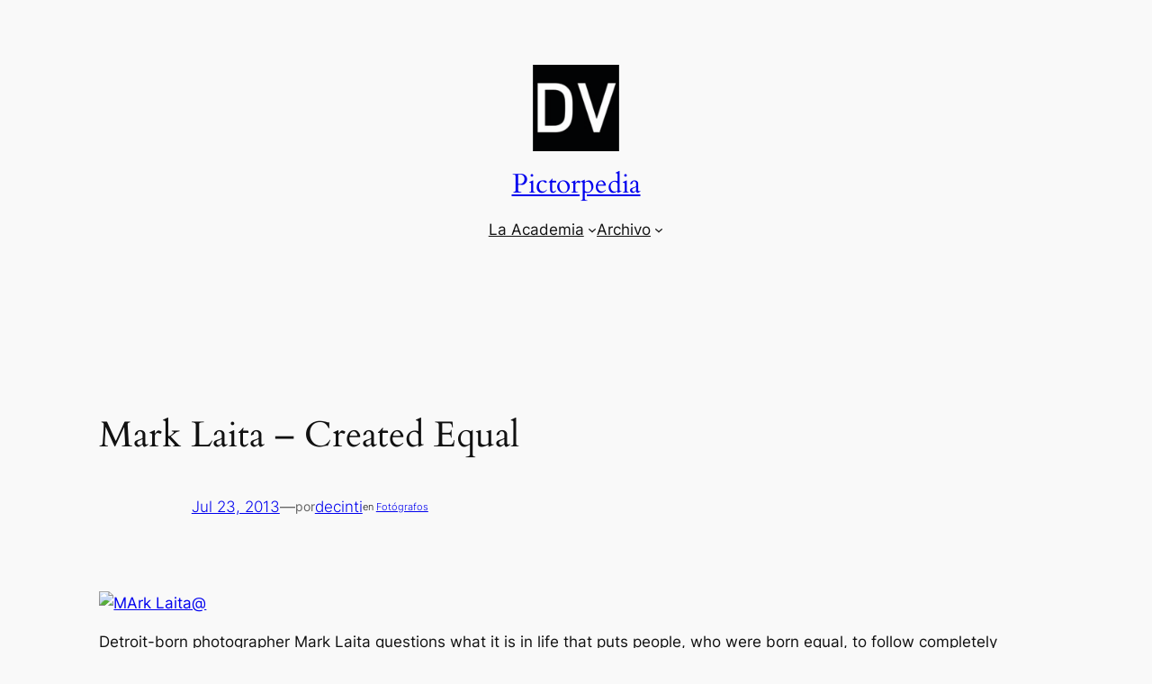

--- FILE ---
content_type: text/javascript
request_url: https://blog.artedv.com/wp-includes/js/dist/interactivity.min.js?ver=8952b57b3ee99b76135212ea2273d045
body_size: 13344
content:
/*! This file is auto-generated */
var t={d:(e,n)=>{for(var r in n)t.o(n,r)&&!t.o(e,r)&&Object.defineProperty(e,r,{enumerable:!0,get:n[r]})},o:(t,e)=>Object.prototype.hasOwnProperty.call(t,e)},e={};t.d(e,{zj:()=>we,SD:()=>je,V6:()=>He,jb:()=>Tn,yT:()=>Ke,M_:()=>ke,hb:()=>en,vJ:()=>Ze,ip:()=>Ye,Nf:()=>tn,Kr:()=>nn,li:()=>_t,J0:()=>it,FH:()=>Xe,v4:()=>Qe});var n,r,o,i,s,u,_,c,a,l,f,p,h={},d=[],v=/acit|ex(?:s|g|n|p|$)|rph|grid|ows|mnc|ntw|ine[ch]|zoo|^ord|itera/i,y=Array.isArray;function g(t,e){for(var n in e)t[n]=e[n];return t}function m(t){var e=t.parentNode;e&&e.removeChild(t)}function w(t,e,r){var o,i,s,u={};for(s in e)"key"==s?o=e[s]:"ref"==s?i=e[s]:u[s]=e[s];if(arguments.length>2&&(u.children=arguments.length>3?n.call(arguments,2):r),"function"==typeof t&&null!=t.defaultProps)for(s in t.defaultProps)void 0===u[s]&&(u[s]=t.defaultProps[s]);return b(t,u,o,i,null)}function b(t,e,n,i,s){var u={type:t,props:e,key:n,ref:i,__k:null,__:null,__b:0,__e:null,__d:void 0,__c:null,constructor:void 0,__v:null==s?++o:s,__i:-1,__u:0};return null==s&&null!=r.vnode&&r.vnode(u),u}function k(t){return t.children}function x(t,e){this.props=t,this.context=e}function S(t,e){if(null==e)return t.__?S(t.__,t.__i+1):null;for(var n;e<t.__k.length;e++)if(null!=(n=t.__k[e])&&null!=n.__e)return n.__e;return"function"==typeof t.type?S(t):null}function E(t){var e,n;if(null!=(t=t.__)&&null!=t.__c){for(t.__e=t.__c.base=null,e=0;e<t.__k.length;e++)if(null!=(n=t.__k[e])&&null!=n.__e){t.__e=t.__c.base=n.__e;break}return E(t)}}function P(t){(!t.__d&&(t.__d=!0)&&s.push(t)&&!C.__r++||u!==r.debounceRendering)&&((u=r.debounceRendering)||_)(C)}function C(){var t,e,n,o,i,u,_,a;for(s.sort(c);t=s.shift();)t.__d&&(e=s.length,o=void 0,u=(i=(n=t).__v).__e,_=[],a=[],n.__P&&((o=g({},i)).__v=i.__v+1,r.vnode&&r.vnode(o),U(n.__P,o,i,n.__n,n.__P.namespaceURI,32&i.__u?[u]:null,_,null==u?S(i):u,!!(32&i.__u),a),o.__v=i.__v,o.__.__k[o.__i]=o,W(_,o,a),o.__e!=u&&E(o)),s.length>e&&s.sort(c));C.__r=0}function $(t,e,n,r,o,i,s,u,_,c,a){var l,f,p,v,y,g=r&&r.__k||d,m=e.length;for(n.__d=_,M(n,e,g),_=n.__d,l=0;l<m;l++)null!=(p=n.__k[l])&&"boolean"!=typeof p&&"function"!=typeof p&&(f=-1===p.__i?h:g[p.__i]||h,p.__i=l,U(t,p,f,o,i,s,u,_,c,a),v=p.__e,p.ref&&f.ref!=p.ref&&(f.ref&&A(f.ref,null,p),a.push(p.ref,p.__c||v,p)),null==y&&null!=v&&(y=v),65536&p.__u||f.__k===p.__k?(_&&!_.isConnected&&(_=S(f)),_=O(p,_,t)):"function"==typeof p.type&&void 0!==p.__d?_=p.__d:v&&(_=v.nextSibling),p.__d=void 0,p.__u&=-196609);n.__d=_,n.__e=y}function M(t,e,n){var r,o,i,s,u,_=e.length,c=n.length,a=c,l=0;for(t.__k=[],r=0;r<_;r++)s=r+l,null!=(o=t.__k[r]=null==(o=e[r])||"boolean"==typeof o||"function"==typeof o?null:"string"==typeof o||"number"==typeof o||"bigint"==typeof o||o.constructor==String?b(null,o,null,null,null):y(o)?b(k,{children:o},null,null,null):void 0===o.constructor&&o.__b>0?b(o.type,o.props,o.key,o.ref?o.ref:null,o.__v):o)?(o.__=t,o.__b=t.__b+1,u=N(o,n,s,a),o.__i=u,i=null,-1!==u&&(a--,(i=n[u])&&(i.__u|=131072)),null==i||null===i.__v?(-1==u&&l--,"function"!=typeof o.type&&(o.__u|=65536)):u!==s&&(u===s+1?l++:u>s?a>_-s?l+=u-s:l--:u<s?u==s-1&&(l=u-s):l=0,u!==r+l&&(o.__u|=65536))):(i=n[s])&&null==i.key&&i.__e&&0==(131072&i.__u)&&(i.__e==t.__d&&(t.__d=S(i)),F(i,i,!1),n[s]=null,a--);if(a)for(r=0;r<c;r++)null!=(i=n[r])&&0==(131072&i.__u)&&(i.__e==t.__d&&(t.__d=S(i)),F(i,i))}function O(t,e,n){var r,o;if("function"==typeof t.type){for(r=t.__k,o=0;r&&o<r.length;o++)r[o]&&(r[o].__=t,e=O(r[o],e,n));return e}t.__e!=e&&(n.insertBefore(t.__e,e||null),e=t.__e);do{e=e&&e.nextSibling}while(null!=e&&8===e.nodeType);return e}function N(t,e,n,r){var o=t.key,i=t.type,s=n-1,u=n+1,_=e[n];if(null===_||_&&o==_.key&&i===_.type&&0==(131072&_.__u))return n;if(r>(null!=_&&0==(131072&_.__u)?1:0))for(;s>=0||u<e.length;){if(s>=0){if((_=e[s])&&0==(131072&_.__u)&&o==_.key&&i===_.type)return s;s--}if(u<e.length){if((_=e[u])&&0==(131072&_.__u)&&o==_.key&&i===_.type)return u;u++}}return-1}function T(t,e,n){"-"===e[0]?t.setProperty(e,null==n?"":n):t[e]=null==n?"":"number"!=typeof n||v.test(e)?n:n+"px"}function j(t,e,n,r,o){var i;t:if("style"===e)if("string"==typeof n)t.style.cssText=n;else{if("string"==typeof r&&(t.style.cssText=r=""),r)for(e in r)n&&e in n||T(t.style,e,"");if(n)for(e in n)r&&n[e]===r[e]||T(t.style,e,n[e])}else if("o"===e[0]&&"n"===e[1])i=e!==(e=e.replace(/(PointerCapture)$|Capture$/i,"$1")),e=e.toLowerCase()in t||"onFocusOut"===e||"onFocusIn"===e?e.toLowerCase().slice(2):e.slice(2),t.l||(t.l={}),t.l[e+i]=n,n?r?n.u=r.u:(n.u=a,t.addEventListener(e,i?f:l,i)):t.removeEventListener(e,i?f:l,i);else{if("http://www.w3.org/2000/svg"==o)e=e.replace(/xlink(H|:h)/,"h").replace(/sName$/,"s");else if("width"!=e&&"height"!=e&&"href"!=e&&"list"!=e&&"form"!=e&&"tabIndex"!=e&&"download"!=e&&"rowSpan"!=e&&"colSpan"!=e&&"role"!=e&&e in t)try{t[e]=null==n?"":n;break t}catch(t){}"function"==typeof n||(null==n||!1===n&&"-"!==e[4]?t.removeAttribute(e):t.setAttribute(e,n))}}function H(t){return function(e){if(this.l){var n=this.l[e.type+t];if(null==e.t)e.t=a++;else if(e.t<n.u)return;return n(r.event?r.event(e):e)}}}function U(t,e,n,o,i,s,u,_,c,a){var l,f,p,h,d,v,m,w,b,S,E,P,C,M,O,N=e.type;if(void 0!==e.constructor)return null;128&n.__u&&(c=!!(32&n.__u),s=[_=e.__e=n.__e]),(l=r.__b)&&l(e);t:if("function"==typeof N)try{if(w=e.props,b=(l=N.contextType)&&o[l.__c],S=l?b?b.props.value:l.__:o,n.__c?m=(f=e.__c=n.__c).__=f.__E:("prototype"in N&&N.prototype.render?e.__c=f=new N(w,S):(e.__c=f=new x(w,S),f.constructor=N,f.render=R),b&&b.sub(f),f.props=w,f.state||(f.state={}),f.context=S,f.__n=o,p=f.__d=!0,f.__h=[],f._sb=[]),null==f.__s&&(f.__s=f.state),null!=N.getDerivedStateFromProps&&(f.__s==f.state&&(f.__s=g({},f.__s)),g(f.__s,N.getDerivedStateFromProps(w,f.__s))),h=f.props,d=f.state,f.__v=e,p)null==N.getDerivedStateFromProps&&null!=f.componentWillMount&&f.componentWillMount(),null!=f.componentDidMount&&f.__h.push(f.componentDidMount);else{if(null==N.getDerivedStateFromProps&&w!==h&&null!=f.componentWillReceiveProps&&f.componentWillReceiveProps(w,S),!f.__e&&(null!=f.shouldComponentUpdate&&!1===f.shouldComponentUpdate(w,f.__s,S)||e.__v===n.__v)){for(e.__v!==n.__v&&(f.props=w,f.state=f.__s,f.__d=!1),e.__e=n.__e,e.__k=n.__k,e.__k.forEach((function(t){t&&(t.__=e)})),E=0;E<f._sb.length;E++)f.__h.push(f._sb[E]);f._sb=[],f.__h.length&&u.push(f);break t}null!=f.componentWillUpdate&&f.componentWillUpdate(w,f.__s,S),null!=f.componentDidUpdate&&f.__h.push((function(){f.componentDidUpdate(h,d,v)}))}if(f.context=S,f.props=w,f.__P=t,f.__e=!1,P=r.__r,C=0,"prototype"in N&&N.prototype.render){for(f.state=f.__s,f.__d=!1,P&&P(e),l=f.render(f.props,f.state,f.context),M=0;M<f._sb.length;M++)f.__h.push(f._sb[M]);f._sb=[]}else do{f.__d=!1,P&&P(e),l=f.render(f.props,f.state,f.context),f.state=f.__s}while(f.__d&&++C<25);f.state=f.__s,null!=f.getChildContext&&(o=g(g({},o),f.getChildContext())),p||null==f.getSnapshotBeforeUpdate||(v=f.getSnapshotBeforeUpdate(h,d)),$(t,y(O=null!=l&&l.type===k&&null==l.key?l.props.children:l)?O:[O],e,n,o,i,s,u,_,c,a),f.base=e.__e,e.__u&=-161,f.__h.length&&u.push(f),m&&(f.__E=f.__=null)}catch(t){e.__v=null,c||null!=s?(e.__e=_,e.__u|=c?160:32,s[s.indexOf(_)]=null):(e.__e=n.__e,e.__k=n.__k),r.__e(t,e,n)}else null==s&&e.__v===n.__v?(e.__k=n.__k,e.__e=n.__e):e.__e=L(n.__e,e,n,o,i,s,u,c,a);(l=r.diffed)&&l(e)}function W(t,e,n){e.__d=void 0;for(var o=0;o<n.length;o++)A(n[o],n[++o],n[++o]);r.__c&&r.__c(e,t),t.some((function(e){try{t=e.__h,e.__h=[],t.some((function(t){t.call(e)}))}catch(t){r.__e(t,e.__v)}}))}function L(t,e,r,o,i,s,u,_,c){var a,l,f,p,d,v,g,w=r.props,b=e.props,k=e.type;if("svg"===k?i="http://www.w3.org/2000/svg":"math"===k?i="http://www.w3.org/1998/Math/MathML":i||(i="http://www.w3.org/1999/xhtml"),null!=s)for(a=0;a<s.length;a++)if((d=s[a])&&"setAttribute"in d==!!k&&(k?d.localName===k:3===d.nodeType)){t=d,s[a]=null;break}if(null==t){if(null===k)return document.createTextNode(b);t=document.createElementNS(i,k,b.is&&b),s=null,_=!1}if(null===k)w===b||_&&t.data===b||(t.data=b);else{if(s=s&&n.call(t.childNodes),w=r.props||h,!_&&null!=s)for(w={},a=0;a<t.attributes.length;a++)w[(d=t.attributes[a]).name]=d.value;for(a in w)if(d=w[a],"children"==a);else if("dangerouslySetInnerHTML"==a)f=d;else if("key"!==a&&!(a in b)){if("value"==a&&"defaultValue"in b||"checked"==a&&"defaultChecked"in b)continue;j(t,a,null,d,i)}for(a in b)d=b[a],"children"==a?p=d:"dangerouslySetInnerHTML"==a?l=d:"value"==a?v=d:"checked"==a?g=d:"key"===a||_&&"function"!=typeof d||w[a]===d||j(t,a,d,w[a],i);if(l)_||f&&(l.__html===f.__html||l.__html===t.innerHTML)||(t.innerHTML=l.__html),e.__k=[];else if(f&&(t.innerHTML=""),$(t,y(p)?p:[p],e,r,o,"foreignObject"===k?"http://www.w3.org/1999/xhtml":i,s,u,s?s[0]:r.__k&&S(r,0),_,c),null!=s)for(a=s.length;a--;)null!=s[a]&&m(s[a]);_||(a="value",void 0!==v&&(v!==t[a]||"progress"===k&&!v||"option"===k&&v!==w[a])&&j(t,a,v,w[a],i),a="checked",void 0!==g&&g!==t[a]&&j(t,a,g,w[a],i))}return t}function A(t,e,n){try{"function"==typeof t?t(e):t.current=e}catch(t){r.__e(t,n)}}function F(t,e,n){var o,i;if(r.unmount&&r.unmount(t),(o=t.ref)&&(o.current&&o.current!==t.__e||A(o,null,e)),null!=(o=t.__c)){if(o.componentWillUnmount)try{o.componentWillUnmount()}catch(t){r.__e(t,e)}o.base=o.__P=null}if(o=t.__k)for(i=0;i<o.length;i++)o[i]&&F(o[i],e,n||"function"!=typeof t.type);n||null==t.__e||m(t.__e),t.__c=t.__=t.__e=t.__d=void 0}function R(t,e,n){return this.constructor(t,n)}function D(t,e,o){var i,s,u,_;r.__&&r.__(t,e),s=(i="function"==typeof o)?null:o&&o.__k||e.__k,u=[],_=[],U(e,t=(!i&&o||e).__k=w(k,null,[t]),s||h,h,e.namespaceURI,!i&&o?[o]:s?null:e.firstChild?n.call(e.childNodes):null,u,!i&&o?o:s?s.__e:e.firstChild,i,_),W(u,t,_)}function I(t,e){D(t,e,I)}function V(t,e,r){var o,i,s,u,_=g({},t.props);for(s in t.type&&t.type.defaultProps&&(u=t.type.defaultProps),e)"key"==s?o=e[s]:"ref"==s?i=e[s]:_[s]=void 0===e[s]&&void 0!==u?u[s]:e[s];return arguments.length>2&&(_.children=arguments.length>3?n.call(arguments,2):r),b(t.type,_,o||t.key,i||t.ref,null)}n=d.slice,r={__e:function(t,e,n,r){for(var o,i,s;e=e.__;)if((o=e.__c)&&!o.__)try{if((i=o.constructor)&&null!=i.getDerivedStateFromError&&(o.setState(i.getDerivedStateFromError(t)),s=o.__d),null!=o.componentDidCatch&&(o.componentDidCatch(t,r||{}),s=o.__d),s)return o.__E=o}catch(e){t=e}throw t}},o=0,i=function(t){return null!=t&&null==t.constructor},x.prototype.setState=function(t,e){var n;n=null!=this.__s&&this.__s!==this.state?this.__s:this.__s=g({},this.state),"function"==typeof t&&(t=t(g({},n),this.props)),t&&g(n,t),null!=t&&this.__v&&(e&&this._sb.push(e),P(this))},x.prototype.forceUpdate=function(t){this.__v&&(this.__e=!0,t&&this.__h.push(t),P(this))},x.prototype.render=k,s=[],_="function"==typeof Promise?Promise.prototype.then.bind(Promise.resolve()):setTimeout,c=function(t,e){return t.__v.__b-e.__v.__b},C.__r=0,a=0,l=H(!1),f=H(!0),p=0;var B,z,J,q,K=0,G=[],Q=[],X=r,Y=X.__b,Z=X.__r,tt=X.diffed,et=X.__c,nt=X.unmount,rt=X.__;function ot(t,e){X.__h&&X.__h(z,t,K||e),K=0;var n=z.__H||(z.__H={__:[],__h:[]});return t>=n.__.length&&n.__.push({__V:Q}),n.__[t]}function it(t){return K=1,function(t,e,n){var r=ot(B++,2);if(r.t=t,!r.__c&&(r.__=[n?n(e):gt(void 0,e),function(t){var e=r.__N?r.__N[0]:r.__[0],n=r.t(e,t);e!==n&&(r.__N=[n,r.__[1]],r.__c.setState({}))}],r.__c=z,!z.u)){var o=function(t,e,n){if(!r.__c.__H)return!0;var o=r.__c.__H.__.filter((function(t){return!!t.__c}));if(o.every((function(t){return!t.__N})))return!i||i.call(this,t,e,n);var s=!1;return o.forEach((function(t){if(t.__N){var e=t.__[0];t.__=t.__N,t.__N=void 0,e!==t.__[0]&&(s=!0)}})),!(!s&&r.__c.props===t)&&(!i||i.call(this,t,e,n))};z.u=!0;var i=z.shouldComponentUpdate,s=z.componentWillUpdate;z.componentWillUpdate=function(t,e,n){if(this.__e){var r=i;i=void 0,o(t,e,n),i=r}s&&s.call(this,t,e,n)},z.shouldComponentUpdate=o}return r.__N||r.__}(gt,t)}function st(t,e){var n=ot(B++,3);!X.__s&&yt(n.__H,e)&&(n.__=t,n.i=e,z.__H.__h.push(n))}function ut(t,e){var n=ot(B++,4);!X.__s&&yt(n.__H,e)&&(n.__=t,n.i=e,z.__h.push(n))}function _t(t){return K=5,ct((function(){return{current:t}}),[])}function ct(t,e){var n=ot(B++,7);return yt(n.__H,e)?(n.__V=t(),n.i=e,n.__h=t,n.__V):n.__}function at(t,e){return K=8,ct((function(){return t}),e)}function lt(t){var e=z.context[t.__c],n=ot(B++,9);return n.c=t,e?(null==n.__&&(n.__=!0,e.sub(z)),e.props.value):t.__}function ft(){for(var t;t=G.shift();)if(t.__P&&t.__H)try{t.__H.__h.forEach(dt),t.__H.__h.forEach(vt),t.__H.__h=[]}catch(e){t.__H.__h=[],X.__e(e,t.__v)}}X.__b=function(t){z=null,Y&&Y(t)},X.__=function(t,e){t&&e.__k&&e.__k.__m&&(t.__m=e.__k.__m),rt&&rt(t,e)},X.__r=function(t){Z&&Z(t),B=0;var e=(z=t.__c).__H;e&&(J===z?(e.__h=[],z.__h=[],e.__.forEach((function(t){t.__N&&(t.__=t.__N),t.__V=Q,t.__N=t.i=void 0}))):(e.__h.forEach(dt),e.__h.forEach(vt),e.__h=[],B=0)),J=z},X.diffed=function(t){tt&&tt(t);var e=t.__c;e&&e.__H&&(e.__H.__h.length&&(1!==G.push(e)&&q===X.requestAnimationFrame||((q=X.requestAnimationFrame)||ht)(ft)),e.__H.__.forEach((function(t){t.i&&(t.__H=t.i),t.__V!==Q&&(t.__=t.__V),t.i=void 0,t.__V=Q}))),J=z=null},X.__c=function(t,e){e.some((function(t){try{t.__h.forEach(dt),t.__h=t.__h.filter((function(t){return!t.__||vt(t)}))}catch(n){e.some((function(t){t.__h&&(t.__h=[])})),e=[],X.__e(n,t.__v)}})),et&&et(t,e)},X.unmount=function(t){nt&&nt(t);var e,n=t.__c;n&&n.__H&&(n.__H.__.forEach((function(t){try{dt(t)}catch(t){e=t}})),n.__H=void 0,e&&X.__e(e,n.__v))};var pt="function"==typeof requestAnimationFrame;function ht(t){var e,n=function(){clearTimeout(r),pt&&cancelAnimationFrame(e),setTimeout(t)},r=setTimeout(n,100);pt&&(e=requestAnimationFrame(n))}function dt(t){var e=z,n=t.__c;"function"==typeof n&&(t.__c=void 0,n()),z=e}function vt(t){var e=z;t.__c=t.__(),z=e}function yt(t,e){return!t||t.length!==e.length||e.some((function(e,n){return e!==t[n]}))}function gt(t,e){return"function"==typeof e?e(t):e}var mt=Symbol.for("preact-signals");function wt(){if(Et>1)Et--;else{for(var t,e=!1;void 0!==St;){var n=St;for(St=void 0,Pt++;void 0!==n;){var r=n.o;if(n.o=void 0,n.f&=-3,!(8&n.f)&&Nt(n))try{n.c()}catch(n){e||(t=n,e=!0)}n=r}}if(Pt=0,Et--,e)throw t}}function bt(t){if(Et>0)return t();Et++;try{return t()}finally{wt()}}var kt=void 0;var xt,St=void 0,Et=0,Pt=0,Ct=0;function $t(t){if(void 0!==kt){var e=t.n;if(void 0===e||e.t!==kt)return e={i:0,S:t,p:kt.s,n:void 0,t:kt,e:void 0,x:void 0,r:e},void 0!==kt.s&&(kt.s.n=e),kt.s=e,t.n=e,32&kt.f&&t.S(e),e;if(-1===e.i)return e.i=0,void 0!==e.n&&(e.n.p=e.p,void 0!==e.p&&(e.p.n=e.n),e.p=kt.s,e.n=void 0,kt.s.n=e,kt.s=e),e}}function Mt(t){this.v=t,this.i=0,this.n=void 0,this.t=void 0}function Ot(t){return new Mt(t)}function Nt(t){for(var e=t.s;void 0!==e;e=e.n)if(e.S.i!==e.i||!e.S.h()||e.S.i!==e.i)return!0;return!1}function Tt(t){for(var e=t.s;void 0!==e;e=e.n){var n=e.S.n;if(void 0!==n&&(e.r=n),e.S.n=e,e.i=-1,void 0===e.n){t.s=e;break}}}function jt(t){for(var e=t.s,n=void 0;void 0!==e;){var r=e.p;-1===e.i?(e.S.U(e),void 0!==r&&(r.n=e.n),void 0!==e.n&&(e.n.p=r)):n=e,e.S.n=e.r,void 0!==e.r&&(e.r=void 0),e=r}t.s=n}function Ht(t){Mt.call(this,void 0),this.x=t,this.s=void 0,this.g=Ct-1,this.f=4}function Ut(t){return new Ht(t)}function Wt(t){var e=t.u;if(t.u=void 0,"function"==typeof e){Et++;var n=kt;kt=void 0;try{e()}catch(e){throw t.f&=-2,t.f|=8,Lt(t),e}finally{kt=n,wt()}}}function Lt(t){for(var e=t.s;void 0!==e;e=e.n)e.S.U(e);t.x=void 0,t.s=void 0,Wt(t)}function At(t){if(kt!==this)throw new Error("Out-of-order effect");jt(this),kt=t,this.f&=-2,8&this.f&&Lt(this),wt()}function Ft(t){this.x=t,this.u=void 0,this.s=void 0,this.o=void 0,this.f=32}function Rt(t){var e=new Ft(t);try{e.c()}catch(t){throw e.d(),t}return e.d.bind(e)}function Dt(t,e){r[t]=e.bind(null,r[t]||function(){})}function It(t){xt&&xt(),xt=t&&t.S()}function Vt(t){var e=this,n=t.data,r=function(t){return ct((function(){return Ot(t)}),[])}(n);r.value=n;var o=ct((function(){for(var t=e.__v;t=t.__;)if(t.__c){t.__c.__$f|=4;break}return e.__$u.c=function(){var t;i(o.peek())||3!==(null==(t=e.base)?void 0:t.nodeType)?(e.__$f|=1,e.setState({})):e.base.data=o.peek()},Ut((function(){var t=r.value.value;return 0===t?0:!0===t?"":t||""}))}),[]);return o.value}function Bt(t,e,n,r){var o=e in t&&void 0===t.ownerSVGElement,i=Ot(n);return{o:function(t,e){i.value=t,r=e},d:Rt((function(){var n=i.value.value;r[e]!==n&&(r[e]=n,o?t[e]=n:n?t.setAttribute(e,n):t.removeAttribute(e))}))}}Mt.prototype.brand=mt,Mt.prototype.h=function(){return!0},Mt.prototype.S=function(t){this.t!==t&&void 0===t.e&&(t.x=this.t,void 0!==this.t&&(this.t.e=t),this.t=t)},Mt.prototype.U=function(t){if(void 0!==this.t){var e=t.e,n=t.x;void 0!==e&&(e.x=n,t.e=void 0),void 0!==n&&(n.e=e,t.x=void 0),t===this.t&&(this.t=n)}},Mt.prototype.subscribe=function(t){var e=this;return Rt((function(){var n=e.value,r=kt;kt=void 0;try{t(n)}finally{kt=r}}))},Mt.prototype.valueOf=function(){return this.value},Mt.prototype.toString=function(){return this.value+""},Mt.prototype.toJSON=function(){return this.value},Mt.prototype.peek=function(){var t=kt;kt=void 0;try{return this.value}finally{kt=t}},Object.defineProperty(Mt.prototype,"value",{get:function(){var t=$t(this);return void 0!==t&&(t.i=this.i),this.v},set:function(t){if(t!==this.v){if(Pt>100)throw new Error("Cycle detected");this.v=t,this.i++,Ct++,Et++;try{for(var e=this.t;void 0!==e;e=e.x)e.t.N()}finally{wt()}}}}),(Ht.prototype=new Mt).h=function(){if(this.f&=-3,1&this.f)return!1;if(32==(36&this.f))return!0;if(this.f&=-5,this.g===Ct)return!0;if(this.g=Ct,this.f|=1,this.i>0&&!Nt(this))return this.f&=-2,!0;var t=kt;try{Tt(this),kt=this;var e=this.x();(16&this.f||this.v!==e||0===this.i)&&(this.v=e,this.f&=-17,this.i++)}catch(t){this.v=t,this.f|=16,this.i++}return kt=t,jt(this),this.f&=-2,!0},Ht.prototype.S=function(t){if(void 0===this.t){this.f|=36;for(var e=this.s;void 0!==e;e=e.n)e.S.S(e)}Mt.prototype.S.call(this,t)},Ht.prototype.U=function(t){if(void 0!==this.t&&(Mt.prototype.U.call(this,t),void 0===this.t)){this.f&=-33;for(var e=this.s;void 0!==e;e=e.n)e.S.U(e)}},Ht.prototype.N=function(){if(!(2&this.f)){this.f|=6;for(var t=this.t;void 0!==t;t=t.x)t.t.N()}},Object.defineProperty(Ht.prototype,"value",{get:function(){if(1&this.f)throw new Error("Cycle detected");var t=$t(this);if(this.h(),void 0!==t&&(t.i=this.i),16&this.f)throw this.v;return this.v}}),Ft.prototype.c=function(){var t=this.S();try{if(8&this.f)return;if(void 0===this.x)return;var e=this.x();"function"==typeof e&&(this.u=e)}finally{t()}},Ft.prototype.S=function(){if(1&this.f)throw new Error("Cycle detected");this.f|=1,this.f&=-9,Wt(this),Tt(this),Et++;var t=kt;return kt=this,At.bind(this,t)},Ft.prototype.N=function(){2&this.f||(this.f|=2,this.o=St,St=this)},Ft.prototype.d=function(){this.f|=8,1&this.f||Lt(this)},Vt.displayName="_st",Object.defineProperties(Mt.prototype,{constructor:{configurable:!0,value:void 0},type:{configurable:!0,value:Vt},props:{configurable:!0,get:function(){return{data:this}}},__b:{configurable:!0,value:1}}),Dt("__b",(function(t,e){if("string"==typeof e.type){var n,r=e.props;for(var o in r)if("children"!==o){var i=r[o];i instanceof Mt&&(n||(e.__np=n={}),n[o]=i,r[o]=i.peek())}}t(e)})),Dt("__r",(function(t,e){It();var n,r=e.__c;r&&(r.__$f&=-2,void 0===(n=r.__$u)&&(r.__$u=n=function(t){var e;return Rt((function(){e=this})),e.c=function(){r.__$f|=1,r.setState({})},e}())),r,It(n),t(e)})),Dt("__e",(function(t,e,n,r){It(),void 0,t(e,n,r)})),Dt("diffed",(function(t,e){var n;if(It(),void 0,"string"==typeof e.type&&(n=e.__e)){var r=e.__np,o=e.props;if(r){var i=n.U;if(i)for(var s in i){var u=i[s];void 0===u||s in r||(u.d(),i[s]=void 0)}else n.U=i={};for(var _ in r){var c=i[_],a=r[_];void 0===c?(c=Bt(n,_,a,o),i[_]=c):c.o(a,o)}}}t(e)})),Dt("unmount",(function(t,e){if("string"==typeof e.type){var n=e.__e;if(n){var r=n.U;if(r)for(var o in n.U=void 0,r){var i=r[o];i&&i.d()}}}else{var s=e.__c;if(s){var u=s.__$u;u&&(s.__$u=void 0,u.d())}}t(e)})),Dt("__h",(function(t,e,n,r){(r<3||9===r)&&(e.__$f|=2),t(e,n,r)})),x.prototype.shouldComponentUpdate=function(t,e){var n=this.__$u;if(!(n&&void 0!==n.s||4&this.__$f))return!0;if(3&this.__$f)return!0;for(var r in e)return!0;for(var o in t)if("__source"!==o&&t[o]!==this.props[o])return!0;for(var i in this.props)if(!(i in t))return!0;return!1};var zt=new WeakMap,Jt=new WeakMap,qt=new WeakMap,Kt=new WeakSet,Gt=new WeakMap,Qt=/^\$/,Xt=Object.getOwnPropertyDescriptor,Yt=!1,Zt=function(t){if(!_e(t))throw new Error("This object can't be observed.");return Jt.has(t)||Jt.set(t,ee(t,oe)),Jt.get(t)},te=function(t,e){Yt=!0;var n=t[e];try{Yt=!1}catch(t){}return n};var ee=function(t,e){var n=new Proxy(t,e);return Kt.add(n),n},ne=function(){throw new Error("Don't mutate the signals directly.")},re=function(t){return function(e,n,r){var o;if(Yt)return Reflect.get(e,n,r);var i=t||"$"===n[0];if(!t&&i&&Array.isArray(e)){if("$"===n)return qt.has(e)||qt.set(e,ee(e,ie)),qt.get(e);i="$length"===n}zt.has(r)||zt.set(r,new Map);var s=zt.get(r),u=i?n.replace(Qt,""):n;if(s.has(u)||"function"!=typeof(null==(o=Xt(e,u))?void 0:o.get)){var _=Reflect.get(e,u,r);if(i&&"function"==typeof _)return;if("symbol"==typeof u&&se.has(u))return _;s.has(u)||(_e(_)&&(Jt.has(_)||Jt.set(_,ee(_,oe)),_=Jt.get(_)),s.set(u,Ot(_)))}else s.set(u,Ut((function(){return Reflect.get(e,u,r)})));return i?s.get(u):s.get(u).value}},oe={get:re(!1),set:function(t,e,n,r){var o;if("function"==typeof(null==(o=Xt(t,e))?void 0:o.set))return Reflect.set(t,e,n,r);zt.has(r)||zt.set(r,new Map);var i=zt.get(r);if("$"===e[0]){n instanceof Mt||ne();var s=e.replace(Qt,"");return i.set(s,n),Reflect.set(t,s,n.peek(),r)}var u=n;_e(n)&&(Jt.has(n)||Jt.set(n,ee(n,oe)),u=Jt.get(n));var _=!(e in t),c=Reflect.set(t,e,n,r);return i.has(e)?i.get(e).value=u:i.set(e,Ot(u)),_&&Gt.has(t)&&Gt.get(t).value++,Array.isArray(t)&&i.has("length")&&(i.get("length").value=t.length),c},deleteProperty:function(t,e){"$"===e[0]&&ne();var n=zt.get(Jt.get(t)),r=Reflect.deleteProperty(t,e);return n&&n.has(e)&&(n.get(e).value=void 0),Gt.has(t)&&Gt.get(t).value++,r},ownKeys:function(t){return Gt.has(t)||Gt.set(t,Ot(0)),Gt._=Gt.get(t).value,Reflect.ownKeys(t)}},ie={get:re(!0),set:ne,deleteProperty:ne},se=new Set(Object.getOwnPropertyNames(Symbol).map((function(t){return Symbol[t]})).filter((function(t){return"symbol"==typeof t}))),ue=new Set([Object,Array]),_e=function(t){return"object"==typeof t&&null!==t&&ue.has(t.constructor)&&!Kt.has(t)};const ce=t=>Boolean(t&&"object"==typeof t&&t.constructor===Object),ae=(t,e)=>{if(ce(t)&&ce(e))for(const n in e){const r=Object.getOwnPropertyDescriptor(e,n)?.get;if("function"==typeof r)Object.defineProperty(t,n,{get:r});else if(ce(e[n]))t[n]||(t[n]={}),ae(t[n],e[n]);else try{t[n]=e[n]}catch(t){}}},le=new Map,fe=new Map,pe=new Map,he=new Map,de=new WeakMap,ve=new WeakMap,ye=new WeakMap,ge=(t,e)=>{if(!de.has(t)){const n=new Proxy(t,me);de.set(t,n),ve.set(n,e)}return de.get(t)},me={get:(t,e,n)=>{const r=ve.get(n),o=Object.getOwnPropertyDescriptor(t,e)?.get;if(o){const e=Ue();if(e){const n=ye.get(e)||ye.set(e,new Map).get(e);return n.has(o)||n.set(o,Ut((()=>{Fe(r),We(e);try{return o.call(t)}finally{Le(),Re()}}))),n.get(o).value}}const i=Reflect.get(t,e);if(void 0===i&&n===le.get(r)){const n={};return Reflect.set(t,e,n),ge(n,r)}return"GeneratorFunction"===i?.constructor?.name?async(...t)=>{const e=Ue(),n=i(...t);let o,s;for(;;){Fe(r),We(e);try{s=n.next(o)}finally{Le(),Re()}try{o=await s.value}catch(t){Fe(r),We(e),n.throw(t)}finally{Le(),Re()}if(s.done)break}return o}:"function"==typeof i?(...t)=>{Fe(r);try{return i(...t)}finally{Re()}}:ce(i)?ge(i,r):i},set:(t,e,n)=>Reflect.set(t,e,n)},we=t=>he.get(t||Ae())||{},be="I acknowledge that using a private store means my plugin will inevitably break on the next store release.";function ke(t,{state:e={},...n}={},{lock:r=!1}={}){if(le.has(t)){if(r===be||pe.has(t)){const e=pe.get(t);if(!(r===be||!0!==r&&r===e))throw e?Error("Cannot unlock a private store with an invalid lock code"):Error("Cannot lock a public store")}else pe.set(t,r);const o=fe.get(t);ae(o,n),ae(o.state,e)}else{r!==be&&pe.set(t,r);const o={state:Zt(ce(e)?e:{}),...n},i=new Proxy(o,me);fe.set(t,o),le.set(t,i),ve.set(i,t)}return le.get(t)}const xe=(t=document)=>{var e;const n=null!==(e=t.getElementById("wp-script-module-data-@wordpress/interactivity"))&&void 0!==e?e:t.getElementById("wp-interactivity-data");if(n?.textContent)try{return JSON.parse(n.textContent)}catch{}return{}},Se=t=>{ce(t?.state)&&Object.entries(t.state).forEach((([t,e])=>{ke(t,{state:e},{lock:be})})),ce(t?.config)&&Object.entries(t.config).forEach((([t,e])=>{he.set(t,e)}))},Ee=xe();Se(Ee);const Pe=function(t,e){var n={__c:e="__cC"+p++,__:t,Consumer:function(t,e){return t.children(e)},Provider:function(t){var n,r;return this.getChildContext||(n=[],(r={})[e]=this,this.getChildContext=function(){return r},this.shouldComponentUpdate=function(t){this.props.value!==t.value&&n.some((function(t){t.__e=!0,P(t)}))},this.sub=function(t){n.push(t);var e=t.componentWillUnmount;t.componentWillUnmount=function(){n.splice(n.indexOf(t),1),e&&e.call(t)}}),t.children}};return n.Provider.__=n.Consumer.contextType=n}({}),Ce=new WeakMap,$e=()=>{throw new Error("Please use `data-wp-bind` to modify the attributes of an element.")},Me={get(t,e,n){const r=Reflect.get(t,e,n);return r&&"object"==typeof r?Oe(r):r},set:$e,deleteProperty:$e},Oe=t=>(Ce.has(t)||Ce.set(t,new Proxy(t,Me)),Ce.get(t)),Ne=[],Te=[],je=t=>Ue()?.context[t||Ae()],He=()=>{if(!Ue())throw Error("Cannot call `getElement()` outside getters and actions used by directives.");const{ref:t,attributes:e}=Ue();return Object.freeze({ref:t.current,attributes:Oe(e)})},Ue=()=>Ne.slice(-1)[0],We=t=>{Ne.push(t)},Le=()=>{Ne.pop()},Ae=()=>Te.slice(-1)[0],Fe=t=>{Te.push(t)},Re=()=>{Te.pop()},De={},Ie={},Ve=(t,e,{priority:n=10}={})=>{De[t]=e,Ie[t]=n},Be=({scope:t})=>(e,...n)=>{let{value:r,namespace:o}=e;if("string"!=typeof r)throw new Error("The `value` prop should be a string path");const i="!"===r[0]&&!!(r=r.slice(1));We(t);const s=((t,e)=>{if(!e)return void rn(`Namespace missing for "${t}". The value for that path won't be resolved.`);let n=le.get(e);void 0===n&&(n=ke(e,void 0,{lock:be}));const r={...n,context:Ue().context[e]};try{return t.split(".").reduce(((t,e)=>t[e]),r)}catch(t){}})(r,o),u="function"==typeof s?s(...n):s;return Le(),i?!u:u},ze=({directives:t,priorityLevels:[e,...n],element:r,originalProps:o,previousScope:i})=>{const s=_t({}).current;s.evaluate=at(Be({scope:s}),[]),s.context=lt(Pe),s.ref=i?.ref||_t(null),r=V(r,{ref:s.ref}),s.attributes=r.props;const u=n.length>0?w(ze,{directives:t,priorityLevels:n,element:r,originalProps:o,previousScope:s}):r,_={...o,children:u},c={directives:t,props:_,element:r,context:Pe,evaluate:s.evaluate};We(s);for(const t of e){const e=De[t]?.(c);void 0!==e&&(_.children=e)}return Le(),_.children},Je=r.vnode;r.vnode=t=>{if(t.props.__directives){const e=t.props,n=e.__directives;n.key&&(t.key=n.key.find((({suffix:t})=>"default"===t)).value),delete e.__directives;const r=(t=>{const e=Object.keys(t).reduce(((t,e)=>{if(De[e]){const n=Ie[e];(t[n]=t[n]||[]).push(e)}return t}),{});return Object.entries(e).sort((([t],[e])=>parseInt(t)-parseInt(e))).map((([,t])=>t))})(n);r.length>0&&(t.props={directives:n,priorityLevels:r,originalProps:e,type:t.type,element:w(t.type,e),top:!0},t.type=ze)}Je&&Je(t)};const qe=t=>new Promise((e=>{const n=()=>{clearTimeout(r),window.cancelAnimationFrame(o),setTimeout((()=>{t(),e()}))},r=setTimeout(n,100),o=window.requestAnimationFrame(n)})),Ke=()=>new Promise((t=>{setTimeout(t,0)}));function Ge(t){st((()=>{let e=null,n=!1;return e=function(t,e){let n=()=>{};const r=Rt((function(){return n=this.c.bind(this),this.x=t,this.c=e,t()}));return{flush:n,dispose:r}}(t,(async()=>{e&&!n&&(n=!0,await qe(e.flush),n=!1)})),e.dispose}),[])}function Qe(t){const e=Ue(),n=Ae();return"GeneratorFunction"===t?.constructor?.name?async(...r)=>{const o=t(...r);let i,s;for(;;){Fe(n),We(e);try{s=o.next(i)}finally{Re(),Le()}try{i=await s.value}catch(t){o.throw(t)}if(s.done)break}return i}:(...r)=>{Fe(n),We(e);try{return t(...r)}finally{Re(),Le()}}}function Xe(t){Ge(Qe(t))}function Ye(t){st(Qe(t),[])}function Ze(t,e){st(Qe(t),e)}function tn(t,e){ut(Qe(t),e)}function en(t,e){return at(Qe(t),e)}function nn(t,e){return ct(Qe(t),e)}new Set;const rn=t=>{0},on=new WeakMap,sn=new WeakMap,un=new WeakMap,_n=new WeakMap,cn=t=>Boolean(t&&"object"==typeof t&&t.constructor===Object),an=Reflect.getOwnPropertyDescriptor,ln=(t,e={})=>{if(_n.set(t,e),!sn.has(t)){const e=new Proxy(t,{get:(e,n)=>{const r=_n.get(t),o=e[n];return!(n in e)&&n in r?r[n]:n in e&&!on.get(e)?.has(n)&&cn(te(e,n))?ln(o,r[n]):sn.has(o)?sn.get(o):n in e?o:r[n]},set:(e,n,r)=>{const o=_n.get(t),i=n in e||!(n in o)?e:o;if(r&&"object"==typeof r&&(on.has(i)||on.set(i,new Set),on.get(i).add(n)),un.has(r)){const t=un.get(r);i[n]=t}else i[n]=r;return!0},ownKeys:e=>[...new Set([...Object.keys(_n.get(t)),...Object.keys(e)])],getOwnPropertyDescriptor:(e,n)=>an(e,n)||an(_n.get(t),n)});sn.set(t,e),un.set(e,t)}return sn.get(t)},fn=(t,e)=>{for(const n in e)cn(te(t,n))&&cn(te(e,n))?fn(t[`$${n}`].peek(),e[n]):t[n]=e[n]};function pn(t){return cn(t)?Object.fromEntries(Object.entries(t).map((([t,e])=>[t,pn(e)]))):Array.isArray(t)?t.map((t=>pn(t))):t}const hn=/(?:([\u0080-\uFFFF\w-%@]+) *:? *([^{;]+?);|([^;}{]*?) *{)|(}\s*)/g,dn=/\/\*[^]*?\*\/|  +/g,vn=/\n+/g,yn=t=>({directives:e,evaluate:n})=>{e[`on-${t}`].filter((({suffix:t})=>"default"!==t)).forEach((e=>{const r=e.suffix.split("--",1)[0];Ye((()=>{const o=t=>n(e,t),i="window"===t?window:document;return i.addEventListener(r,o),()=>i.removeEventListener(r,o)}))}))},gn=t=>({directives:e,evaluate:n})=>{e[`on-async-${t}`].filter((({suffix:t})=>"default"!==t)).forEach((e=>{const r=e.suffix.split("--",1)[0];Ye((()=>{const o=async t=>{await Ke(),n(e,t)},i="window"===t?window:document;return i.addEventListener(r,o,{passive:!0}),()=>i.removeEventListener(r,o)}))}))},mn=()=>{Ve("context",(({directives:{context:t},props:{children:e},context:n})=>{const{Provider:r}=n,o=lt(n),i=_t(Zt({})),s=t.find((({suffix:t})=>"default"===t));return w(r,{value:ct((()=>{if(s){const{namespace:t,value:e}=s;cn(e)||rn(`The value of data-wp-context in "${t}" store must be a valid stringified JSON object.`),fn(i.current,{[t]:pn(e)})}return ln(i.current,o)}),[s,o])},e)}),{priority:5}),Ve("watch",(({directives:{watch:t},evaluate:e})=>{t.forEach((t=>{Xe((()=>e(t)))}))})),Ve("init",(({directives:{init:t},evaluate:e})=>{t.forEach((t=>{Ye((()=>e(t)))}))})),Ve("on",(({directives:{on:t},element:e,evaluate:n})=>{const r=new Map;t.filter((({suffix:t})=>"default"!==t)).forEach((t=>{const e=t.suffix.split("--")[0];r.has(e)||r.set(e,new Set),r.get(e).add(t)})),r.forEach(((t,r)=>{const o=e.props[`on${r}`];e.props[`on${r}`]=e=>{t.forEach((t=>{o&&o(e),n(t,e)}))}}))})),Ve("on-async",(({directives:{"on-async":t},element:e,evaluate:n})=>{const r=new Map;t.filter((({suffix:t})=>"default"!==t)).forEach((t=>{const e=t.suffix.split("--")[0];r.has(e)||r.set(e,new Set),r.get(e).add(t)})),r.forEach(((t,r)=>{const o=e.props[`on${r}`];e.props[`on${r}`]=e=>{o&&o(e),t.forEach((async t=>{await Ke(),n(t,e)}))}}))})),Ve("on-window",yn("window")),Ve("on-document",yn("document")),Ve("on-async-window",gn("window")),Ve("on-async-document",gn("document")),Ve("class",(({directives:{class:t},element:e,evaluate:n})=>{t.filter((({suffix:t})=>"default"!==t)).forEach((t=>{const r=t.suffix,o=n(t),i=e.props.class||"",s=new RegExp(`(^|\\s)${r}(\\s|$)`,"g");o?s.test(i)||(e.props.class=i?`${i} ${r}`:r):e.props.class=i.replace(s," ").trim(),Ye((()=>{o?e.ref.current.classList.add(r):e.ref.current.classList.remove(r)}))}))})),Ve("style",(({directives:{style:t},element:e,evaluate:n})=>{t.filter((({suffix:t})=>"default"!==t)).forEach((t=>{const r=t.suffix,o=n(t);e.props.style=e.props.style||{},"string"==typeof e.props.style&&(e.props.style=(t=>{const e=[{}];let n,r;for(;n=hn.exec(t.replace(dn,""));)n[4]?e.shift():n[3]?(r=n[3].replace(vn," ").trim(),e.unshift(e[0][r]=e[0][r]||{})):e[0][n[1]]=n[2].replace(vn," ").trim();return e[0]})(e.props.style)),o?e.props.style[r]=o:delete e.props.style[r],Ye((()=>{o?e.ref.current.style[r]=o:e.ref.current.style.removeProperty(r)}))}))})),Ve("bind",(({directives:{bind:t},element:e,evaluate:n})=>{t.filter((({suffix:t})=>"default"!==t)).forEach((t=>{const r=t.suffix,o=n(t);e.props[r]=o,Ye((()=>{const t=e.ref.current;if("style"!==r){if("width"!==r&&"height"!==r&&"href"!==r&&"list"!==r&&"form"!==r&&"tabIndex"!==r&&"download"!==r&&"rowSpan"!==r&&"colSpan"!==r&&"role"!==r&&r in t)try{return void(t[r]=null==o?"":o)}catch(t){}null==o||!1===o&&"-"!==r[4]?t.removeAttribute(r):t.setAttribute(r,o)}else"string"==typeof o&&(t.style.cssText=o)}))}))})),Ve("ignore",(({element:{type:t,props:{innerHTML:e,...n}}})=>w(t,{dangerouslySetInnerHTML:{__html:ct((()=>e),[])},...n}))),Ve("text",(({directives:{text:t},element:e,evaluate:n})=>{const r=t.find((({suffix:t})=>"default"===t));if(r)try{const t=n(r);e.props.children="object"==typeof t?null:t.toString()}catch(t){e.props.children=null}else e.props.children=null})),Ve("run",(({directives:{run:t},evaluate:e})=>{t.forEach((t=>e(t)))})),Ve("each",(({directives:{each:t,"each-key":e},context:n,element:r,evaluate:o})=>{if("template"!==r.type)return;const{Provider:i}=n,s=lt(n),[u]=t,{namespace:_,suffix:c}=u;return o(u).map((t=>{const n="default"===c?"item":c.replace(/^-+|-+$/g,"").toLowerCase().replace(/-([a-z])/g,(function(t,e){return e.toUpperCase()}));const o=Zt({[_]:{}}),u=ln(o,s);u[_][n]=t;const a={...Ue(),context:u},l=e?Be({scope:a})(e[0]):t;return w(i,{value:u,key:l},r.props.content)}))}),{priority:20}),Ve("each-child",(()=>null),{priority:1})},wn="wp",bn=`data-${wn}-ignore`,kn=`data-${wn}-interactive`,xn=`data-${wn}-`,Sn=[],En=new RegExp(`^data-${wn}-([a-z0-9]+(?:-[a-z0-9]+)*)(?:--([a-z0-9_-]+))?$`,"i"),Pn=/^([\w_\/-]+)::(.+)$/,Cn=new WeakSet;function $n(t){const e=document.createTreeWalker(t,205);return function t(n){const{nodeType:r}=n;if(3===r)return[n.data];if(4===r){var o;const t=e.nextSibling();return n.replaceWith(new window.Text(null!==(o=n.nodeValue)&&void 0!==o?o:"")),[n.nodeValue,t]}if(8===r||7===r){const t=e.nextSibling();return n.remove(),[null,t]}const i=n,{attributes:s}=i,u=i.localName,_={},c=[],a=[];let l=!1,f=!1;for(let t=0;t<s.length;t++){const e=s[t].name,n=s[t].value;if(e[xn.length]&&e.slice(0,xn.length)===xn)if(e===bn)l=!0;else{var p,h;const t=Pn.exec(n),r=null!==(p=t?.[1])&&void 0!==p?p:null;let o=null!==(h=t?.[2])&&void 0!==h?h:n;try{const t=JSON.parse(o);d=t,o=Boolean(d&&"object"==typeof d&&d.constructor===Object)?t:o}catch{}if(e===kn){f=!0;const t="string"==typeof o?o:"string"==typeof o?.namespace?o.namespace:null;Sn.push(t)}else a.push([e,r,o])}else if("ref"===e)continue;_[e]=n}var d;if(l&&!f)return[w(u,{..._,innerHTML:i.innerHTML,__directives:{ignore:!0}})];if(f&&Cn.add(i),a.length&&(_.__directives=a.reduce(((t,[e,n,r])=>{const o=En.exec(e);if(null===o)return rn(`Found malformed directive name: ${e}.`),t;const i=o[1]||"",s=o[2]||"default";var u;return t[i]=t[i]||[],t[i].push({namespace:null!=n?n:null!==(u=Sn[Sn.length-1])&&void 0!==u?u:null,value:r,suffix:s}),t}),{})),"template"===u)_.content=[...i.content.childNodes].map((t=>$n(t)));else{let n=e.firstChild();if(n){for(;n;){const[r,o]=t(n);r&&c.push(r),n=o||e.nextSibling()}e.parentNode()}}return f&&Sn.pop(),[w(u,_,c)]}(e.currentNode)}const Mn=new WeakMap,On=t=>{if(!t.parentElement)throw Error("The passed region should be an element with a parent.");return Mn.has(t)||Mn.set(t,((t,e)=>{const n=(e=[].concat(e))[e.length-1].nextSibling;function r(e,r){t.insertBefore(e,r||n)}return t.__k={nodeType:1,parentNode:t,firstChild:e[0],childNodes:e,insertBefore:r,appendChild:r,removeChild(e){t.removeChild(e)}}})(t.parentElement,t)),Mn.get(t)},Nn=new WeakMap,Tn=t=>{if("I acknowledge that using private APIs means my theme or plugin will inevitably break in the next version of WordPress."===t)return{directivePrefix:wn,getRegionRootFragment:On,initialVdom:Nn,toVdom:$n,directive:Ve,getNamespace:Ae,h:w,cloneElement:V,render:D,deepSignal:Zt,parseInitialData:xe,populateInitialData:Se,batch:bt};throw new Error("Forbidden access.")};document.addEventListener("DOMContentLoaded",(async()=>{mn(),await(async()=>{const t=document.querySelectorAll(`[data-${wn}-interactive]`);for(const e of t)if(!Cn.has(e)){await Ke();const t=On(e),n=$n(e);Nn.set(e,n),await Ke(),I(n,t)}})()}));var jn=e.zj,Hn=e.SD,Un=e.V6,Wn=e.jb,Ln=e.yT,An=e.M_,Fn=e.hb,Rn=e.vJ,Dn=e.ip,In=e.Nf,Vn=e.Kr,Bn=e.li,zn=e.J0,Jn=e.FH,qn=e.v4;export{jn as getConfig,Hn as getContext,Un as getElement,Wn as privateApis,Ln as splitTask,An as store,Fn as useCallback,Rn as useEffect,Dn as useInit,In as useLayoutEffect,Vn as useMemo,Bn as useRef,zn as useState,Jn as useWatch,qn as withScope};